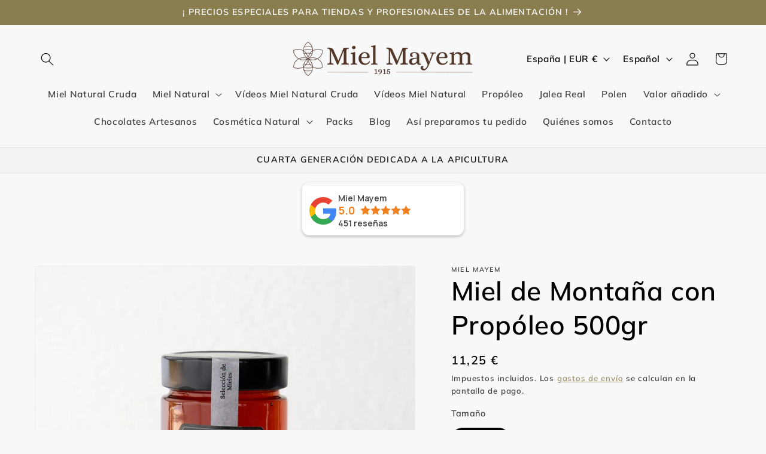

--- FILE ---
content_type: application/javascript; charset=utf-8
request_url: https://gtm.gropulse.com/get_script?shop=miel-mayem.myshopify.com
body_size: 23
content:

  (function(){
    if (location.pathname.includes('/thank_you') || location.pathname.includes('/thank-you')) {
      var script = document.createElement("script");
      script.type = "text/javascript";
      script.src = "https://gtm.gropulse.com/get_purchase_page_script?shop=miel-mayem.myshopify.com";
      document.getElementsByTagName("head")[0].appendChild(script);
    }
  })();
  